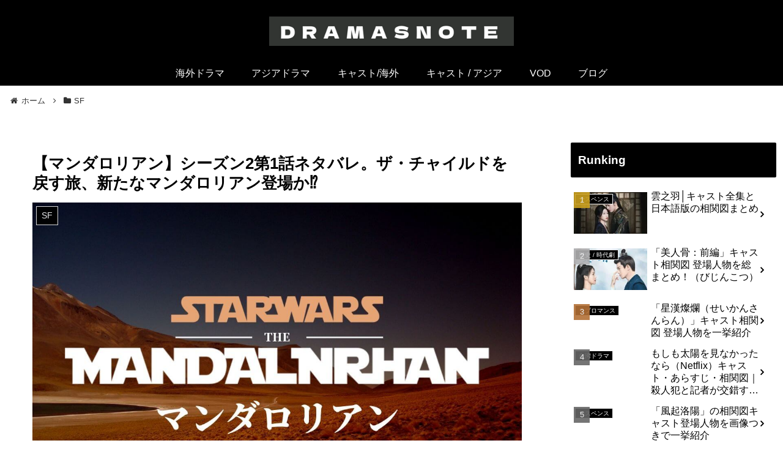

--- FILE ---
content_type: application/javascript; charset=utf-8
request_url: https://fundingchoicesmessages.google.com/f/AGSKWxWaVshXZ2jqhCK6wAm7RtM4-Xsq4B5qObKLKJLWmN1e0pH2vG_l8314YHW5NCEAHRnk0kV7jgBu_3i7dYRRZE13LAsyl4FCHkrGvq6PeZLFBF46hFh_qGAcPnTdnmjHim6QtyiGp40-Pb4wHrGrkak4ZpOoEHsgZUVDIci0-efYLN-wiY85bZgWrbrf/_-adcentre./_img/ad_/adsinclude.-ad4./bundles/ads-
body_size: -1289
content:
window['7f22473e-80b3-467c-b80f-c8500bbd1c88'] = true;